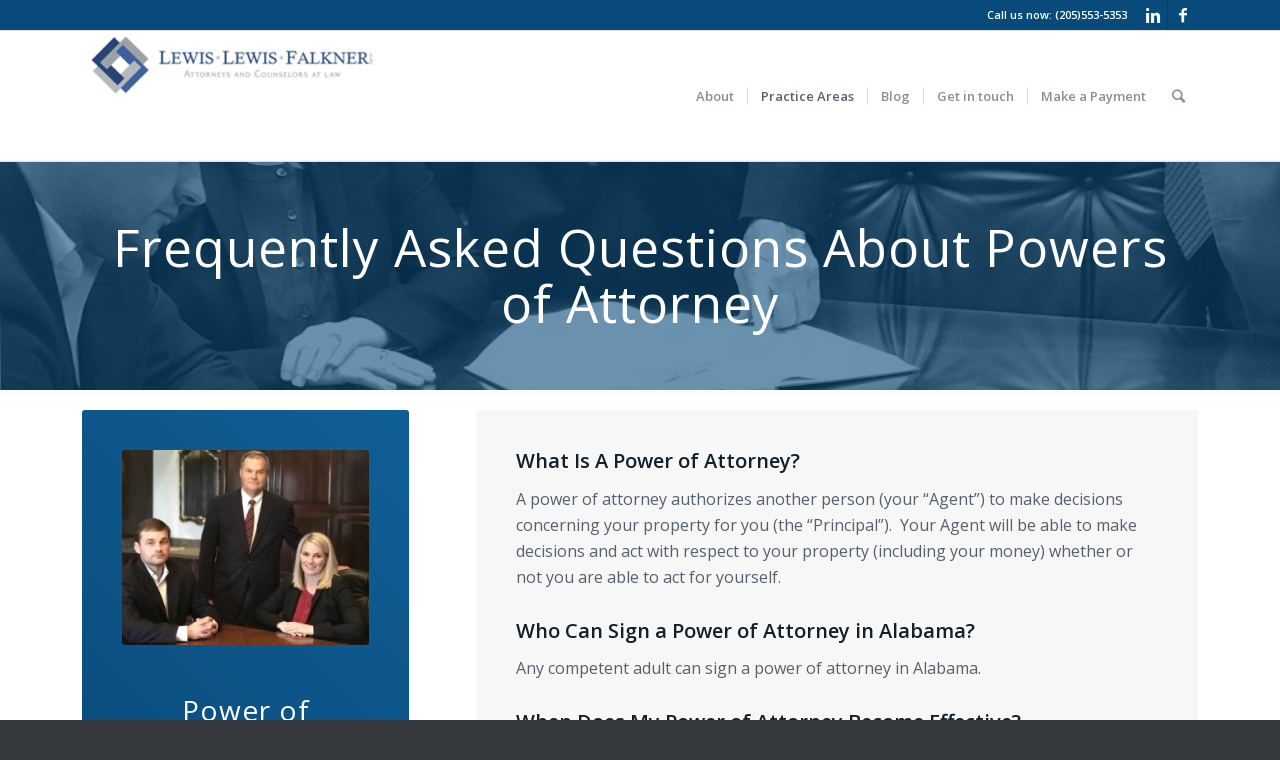

--- FILE ---
content_type: text/html; charset=UTF-8
request_url: https://llfattorneys.com/power-of-attorney-frequently-asked-questions/?s=
body_size: 17307
content:
<!DOCTYPE html>
<html lang="en-US" class="html_stretched responsive av-preloader-disabled av-default-lightbox  html_header_top html_logo_left html_main_nav_header html_menu_right html_custom html_header_sticky html_header_shrinking html_header_topbar_active html_mobile_menu_phone html_header_searchicon html_content_align_center html_header_unstick_top html_header_stretch_disabled html_elegant-blog html_av-overlay-side html_av-overlay-side-minimal html_av-submenu-noclone html_entry_id_1735 av-no-preview html_text_menu_active ">
<head>
<meta charset="UTF-8" />
<meta name="robots" content="index, follow" />


<!-- mobile setting -->
<meta name="viewport" content="width=device-width, initial-scale=1, maximum-scale=1">

<!-- Scripts/CSS and wp_head hook -->
<title>Power of Attorney Frequently Asked Questions &#8211; Law Firm of Lewis Lewis Falkner</title>
<meta name='robots' content='max-image-preview:large' />
	<style>img:is([sizes="auto" i], [sizes^="auto," i]) { contain-intrinsic-size: 3000px 1500px }</style>
	<link rel="alternate" type="application/rss+xml" title="Law Firm of Lewis Lewis Falkner &raquo; Feed" href="https://llfattorneys.com/feed/" />
<link rel="alternate" type="application/rss+xml" title="Law Firm of Lewis Lewis Falkner &raquo; Comments Feed" href="https://llfattorneys.com/comments/feed/" />
		<!-- This site uses the Google Analytics by MonsterInsights plugin v9.11.1 - Using Analytics tracking - https://www.monsterinsights.com/ -->
		<!-- Note: MonsterInsights is not currently configured on this site. The site owner needs to authenticate with Google Analytics in the MonsterInsights settings panel. -->
					<!-- No tracking code set -->
				<!-- / Google Analytics by MonsterInsights -->
		<script type="text/javascript">
/* <![CDATA[ */
window._wpemojiSettings = {"baseUrl":"https:\/\/s.w.org\/images\/core\/emoji\/16.0.1\/72x72\/","ext":".png","svgUrl":"https:\/\/s.w.org\/images\/core\/emoji\/16.0.1\/svg\/","svgExt":".svg","source":{"concatemoji":"https:\/\/llfattorneys.com\/wp-includes\/js\/wp-emoji-release.min.js?ver=6.8.3"}};
/*! This file is auto-generated */
!function(s,n){var o,i,e;function c(e){try{var t={supportTests:e,timestamp:(new Date).valueOf()};sessionStorage.setItem(o,JSON.stringify(t))}catch(e){}}function p(e,t,n){e.clearRect(0,0,e.canvas.width,e.canvas.height),e.fillText(t,0,0);var t=new Uint32Array(e.getImageData(0,0,e.canvas.width,e.canvas.height).data),a=(e.clearRect(0,0,e.canvas.width,e.canvas.height),e.fillText(n,0,0),new Uint32Array(e.getImageData(0,0,e.canvas.width,e.canvas.height).data));return t.every(function(e,t){return e===a[t]})}function u(e,t){e.clearRect(0,0,e.canvas.width,e.canvas.height),e.fillText(t,0,0);for(var n=e.getImageData(16,16,1,1),a=0;a<n.data.length;a++)if(0!==n.data[a])return!1;return!0}function f(e,t,n,a){switch(t){case"flag":return n(e,"\ud83c\udff3\ufe0f\u200d\u26a7\ufe0f","\ud83c\udff3\ufe0f\u200b\u26a7\ufe0f")?!1:!n(e,"\ud83c\udde8\ud83c\uddf6","\ud83c\udde8\u200b\ud83c\uddf6")&&!n(e,"\ud83c\udff4\udb40\udc67\udb40\udc62\udb40\udc65\udb40\udc6e\udb40\udc67\udb40\udc7f","\ud83c\udff4\u200b\udb40\udc67\u200b\udb40\udc62\u200b\udb40\udc65\u200b\udb40\udc6e\u200b\udb40\udc67\u200b\udb40\udc7f");case"emoji":return!a(e,"\ud83e\udedf")}return!1}function g(e,t,n,a){var r="undefined"!=typeof WorkerGlobalScope&&self instanceof WorkerGlobalScope?new OffscreenCanvas(300,150):s.createElement("canvas"),o=r.getContext("2d",{willReadFrequently:!0}),i=(o.textBaseline="top",o.font="600 32px Arial",{});return e.forEach(function(e){i[e]=t(o,e,n,a)}),i}function t(e){var t=s.createElement("script");t.src=e,t.defer=!0,s.head.appendChild(t)}"undefined"!=typeof Promise&&(o="wpEmojiSettingsSupports",i=["flag","emoji"],n.supports={everything:!0,everythingExceptFlag:!0},e=new Promise(function(e){s.addEventListener("DOMContentLoaded",e,{once:!0})}),new Promise(function(t){var n=function(){try{var e=JSON.parse(sessionStorage.getItem(o));if("object"==typeof e&&"number"==typeof e.timestamp&&(new Date).valueOf()<e.timestamp+604800&&"object"==typeof e.supportTests)return e.supportTests}catch(e){}return null}();if(!n){if("undefined"!=typeof Worker&&"undefined"!=typeof OffscreenCanvas&&"undefined"!=typeof URL&&URL.createObjectURL&&"undefined"!=typeof Blob)try{var e="postMessage("+g.toString()+"("+[JSON.stringify(i),f.toString(),p.toString(),u.toString()].join(",")+"));",a=new Blob([e],{type:"text/javascript"}),r=new Worker(URL.createObjectURL(a),{name:"wpTestEmojiSupports"});return void(r.onmessage=function(e){c(n=e.data),r.terminate(),t(n)})}catch(e){}c(n=g(i,f,p,u))}t(n)}).then(function(e){for(var t in e)n.supports[t]=e[t],n.supports.everything=n.supports.everything&&n.supports[t],"flag"!==t&&(n.supports.everythingExceptFlag=n.supports.everythingExceptFlag&&n.supports[t]);n.supports.everythingExceptFlag=n.supports.everythingExceptFlag&&!n.supports.flag,n.DOMReady=!1,n.readyCallback=function(){n.DOMReady=!0}}).then(function(){return e}).then(function(){var e;n.supports.everything||(n.readyCallback(),(e=n.source||{}).concatemoji?t(e.concatemoji):e.wpemoji&&e.twemoji&&(t(e.twemoji),t(e.wpemoji)))}))}((window,document),window._wpemojiSettings);
/* ]]> */
</script>
<style id='wp-emoji-styles-inline-css' type='text/css'>

	img.wp-smiley, img.emoji {
		display: inline !important;
		border: none !important;
		box-shadow: none !important;
		height: 1em !important;
		width: 1em !important;
		margin: 0 0.07em !important;
		vertical-align: -0.1em !important;
		background: none !important;
		padding: 0 !important;
	}
</style>
<link rel='stylesheet' id='wp-block-library-css' href='https://llfattorneys.com/wp-includes/css/dist/block-library/style.min.css?ver=6.8.3' type='text/css' media='all' />
<style id='classic-theme-styles-inline-css' type='text/css'>
/*! This file is auto-generated */
.wp-block-button__link{color:#fff;background-color:#32373c;border-radius:9999px;box-shadow:none;text-decoration:none;padding:calc(.667em + 2px) calc(1.333em + 2px);font-size:1.125em}.wp-block-file__button{background:#32373c;color:#fff;text-decoration:none}
</style>
<link rel='stylesheet' id='mpp_gutenberg-css' href='https://llfattorneys.com/wp-content/plugins/metronet-profile-picture/dist/blocks.style.build.css?ver=2.6.3' type='text/css' media='all' />
<style id='global-styles-inline-css' type='text/css'>
:root{--wp--preset--aspect-ratio--square: 1;--wp--preset--aspect-ratio--4-3: 4/3;--wp--preset--aspect-ratio--3-4: 3/4;--wp--preset--aspect-ratio--3-2: 3/2;--wp--preset--aspect-ratio--2-3: 2/3;--wp--preset--aspect-ratio--16-9: 16/9;--wp--preset--aspect-ratio--9-16: 9/16;--wp--preset--color--black: #000000;--wp--preset--color--cyan-bluish-gray: #abb8c3;--wp--preset--color--white: #ffffff;--wp--preset--color--pale-pink: #f78da7;--wp--preset--color--vivid-red: #cf2e2e;--wp--preset--color--luminous-vivid-orange: #ff6900;--wp--preset--color--luminous-vivid-amber: #fcb900;--wp--preset--color--light-green-cyan: #7bdcb5;--wp--preset--color--vivid-green-cyan: #00d084;--wp--preset--color--pale-cyan-blue: #8ed1fc;--wp--preset--color--vivid-cyan-blue: #0693e3;--wp--preset--color--vivid-purple: #9b51e0;--wp--preset--gradient--vivid-cyan-blue-to-vivid-purple: linear-gradient(135deg,rgba(6,147,227,1) 0%,rgb(155,81,224) 100%);--wp--preset--gradient--light-green-cyan-to-vivid-green-cyan: linear-gradient(135deg,rgb(122,220,180) 0%,rgb(0,208,130) 100%);--wp--preset--gradient--luminous-vivid-amber-to-luminous-vivid-orange: linear-gradient(135deg,rgba(252,185,0,1) 0%,rgba(255,105,0,1) 100%);--wp--preset--gradient--luminous-vivid-orange-to-vivid-red: linear-gradient(135deg,rgba(255,105,0,1) 0%,rgb(207,46,46) 100%);--wp--preset--gradient--very-light-gray-to-cyan-bluish-gray: linear-gradient(135deg,rgb(238,238,238) 0%,rgb(169,184,195) 100%);--wp--preset--gradient--cool-to-warm-spectrum: linear-gradient(135deg,rgb(74,234,220) 0%,rgb(151,120,209) 20%,rgb(207,42,186) 40%,rgb(238,44,130) 60%,rgb(251,105,98) 80%,rgb(254,248,76) 100%);--wp--preset--gradient--blush-light-purple: linear-gradient(135deg,rgb(255,206,236) 0%,rgb(152,150,240) 100%);--wp--preset--gradient--blush-bordeaux: linear-gradient(135deg,rgb(254,205,165) 0%,rgb(254,45,45) 50%,rgb(107,0,62) 100%);--wp--preset--gradient--luminous-dusk: linear-gradient(135deg,rgb(255,203,112) 0%,rgb(199,81,192) 50%,rgb(65,88,208) 100%);--wp--preset--gradient--pale-ocean: linear-gradient(135deg,rgb(255,245,203) 0%,rgb(182,227,212) 50%,rgb(51,167,181) 100%);--wp--preset--gradient--electric-grass: linear-gradient(135deg,rgb(202,248,128) 0%,rgb(113,206,126) 100%);--wp--preset--gradient--midnight: linear-gradient(135deg,rgb(2,3,129) 0%,rgb(40,116,252) 100%);--wp--preset--font-size--small: 13px;--wp--preset--font-size--medium: 20px;--wp--preset--font-size--large: 36px;--wp--preset--font-size--x-large: 42px;--wp--preset--spacing--20: 0.44rem;--wp--preset--spacing--30: 0.67rem;--wp--preset--spacing--40: 1rem;--wp--preset--spacing--50: 1.5rem;--wp--preset--spacing--60: 2.25rem;--wp--preset--spacing--70: 3.38rem;--wp--preset--spacing--80: 5.06rem;--wp--preset--shadow--natural: 6px 6px 9px rgba(0, 0, 0, 0.2);--wp--preset--shadow--deep: 12px 12px 50px rgba(0, 0, 0, 0.4);--wp--preset--shadow--sharp: 6px 6px 0px rgba(0, 0, 0, 0.2);--wp--preset--shadow--outlined: 6px 6px 0px -3px rgba(255, 255, 255, 1), 6px 6px rgba(0, 0, 0, 1);--wp--preset--shadow--crisp: 6px 6px 0px rgba(0, 0, 0, 1);}:where(.is-layout-flex){gap: 0.5em;}:where(.is-layout-grid){gap: 0.5em;}body .is-layout-flex{display: flex;}.is-layout-flex{flex-wrap: wrap;align-items: center;}.is-layout-flex > :is(*, div){margin: 0;}body .is-layout-grid{display: grid;}.is-layout-grid > :is(*, div){margin: 0;}:where(.wp-block-columns.is-layout-flex){gap: 2em;}:where(.wp-block-columns.is-layout-grid){gap: 2em;}:where(.wp-block-post-template.is-layout-flex){gap: 1.25em;}:where(.wp-block-post-template.is-layout-grid){gap: 1.25em;}.has-black-color{color: var(--wp--preset--color--black) !important;}.has-cyan-bluish-gray-color{color: var(--wp--preset--color--cyan-bluish-gray) !important;}.has-white-color{color: var(--wp--preset--color--white) !important;}.has-pale-pink-color{color: var(--wp--preset--color--pale-pink) !important;}.has-vivid-red-color{color: var(--wp--preset--color--vivid-red) !important;}.has-luminous-vivid-orange-color{color: var(--wp--preset--color--luminous-vivid-orange) !important;}.has-luminous-vivid-amber-color{color: var(--wp--preset--color--luminous-vivid-amber) !important;}.has-light-green-cyan-color{color: var(--wp--preset--color--light-green-cyan) !important;}.has-vivid-green-cyan-color{color: var(--wp--preset--color--vivid-green-cyan) !important;}.has-pale-cyan-blue-color{color: var(--wp--preset--color--pale-cyan-blue) !important;}.has-vivid-cyan-blue-color{color: var(--wp--preset--color--vivid-cyan-blue) !important;}.has-vivid-purple-color{color: var(--wp--preset--color--vivid-purple) !important;}.has-black-background-color{background-color: var(--wp--preset--color--black) !important;}.has-cyan-bluish-gray-background-color{background-color: var(--wp--preset--color--cyan-bluish-gray) !important;}.has-white-background-color{background-color: var(--wp--preset--color--white) !important;}.has-pale-pink-background-color{background-color: var(--wp--preset--color--pale-pink) !important;}.has-vivid-red-background-color{background-color: var(--wp--preset--color--vivid-red) !important;}.has-luminous-vivid-orange-background-color{background-color: var(--wp--preset--color--luminous-vivid-orange) !important;}.has-luminous-vivid-amber-background-color{background-color: var(--wp--preset--color--luminous-vivid-amber) !important;}.has-light-green-cyan-background-color{background-color: var(--wp--preset--color--light-green-cyan) !important;}.has-vivid-green-cyan-background-color{background-color: var(--wp--preset--color--vivid-green-cyan) !important;}.has-pale-cyan-blue-background-color{background-color: var(--wp--preset--color--pale-cyan-blue) !important;}.has-vivid-cyan-blue-background-color{background-color: var(--wp--preset--color--vivid-cyan-blue) !important;}.has-vivid-purple-background-color{background-color: var(--wp--preset--color--vivid-purple) !important;}.has-black-border-color{border-color: var(--wp--preset--color--black) !important;}.has-cyan-bluish-gray-border-color{border-color: var(--wp--preset--color--cyan-bluish-gray) !important;}.has-white-border-color{border-color: var(--wp--preset--color--white) !important;}.has-pale-pink-border-color{border-color: var(--wp--preset--color--pale-pink) !important;}.has-vivid-red-border-color{border-color: var(--wp--preset--color--vivid-red) !important;}.has-luminous-vivid-orange-border-color{border-color: var(--wp--preset--color--luminous-vivid-orange) !important;}.has-luminous-vivid-amber-border-color{border-color: var(--wp--preset--color--luminous-vivid-amber) !important;}.has-light-green-cyan-border-color{border-color: var(--wp--preset--color--light-green-cyan) !important;}.has-vivid-green-cyan-border-color{border-color: var(--wp--preset--color--vivid-green-cyan) !important;}.has-pale-cyan-blue-border-color{border-color: var(--wp--preset--color--pale-cyan-blue) !important;}.has-vivid-cyan-blue-border-color{border-color: var(--wp--preset--color--vivid-cyan-blue) !important;}.has-vivid-purple-border-color{border-color: var(--wp--preset--color--vivid-purple) !important;}.has-vivid-cyan-blue-to-vivid-purple-gradient-background{background: var(--wp--preset--gradient--vivid-cyan-blue-to-vivid-purple) !important;}.has-light-green-cyan-to-vivid-green-cyan-gradient-background{background: var(--wp--preset--gradient--light-green-cyan-to-vivid-green-cyan) !important;}.has-luminous-vivid-amber-to-luminous-vivid-orange-gradient-background{background: var(--wp--preset--gradient--luminous-vivid-amber-to-luminous-vivid-orange) !important;}.has-luminous-vivid-orange-to-vivid-red-gradient-background{background: var(--wp--preset--gradient--luminous-vivid-orange-to-vivid-red) !important;}.has-very-light-gray-to-cyan-bluish-gray-gradient-background{background: var(--wp--preset--gradient--very-light-gray-to-cyan-bluish-gray) !important;}.has-cool-to-warm-spectrum-gradient-background{background: var(--wp--preset--gradient--cool-to-warm-spectrum) !important;}.has-blush-light-purple-gradient-background{background: var(--wp--preset--gradient--blush-light-purple) !important;}.has-blush-bordeaux-gradient-background{background: var(--wp--preset--gradient--blush-bordeaux) !important;}.has-luminous-dusk-gradient-background{background: var(--wp--preset--gradient--luminous-dusk) !important;}.has-pale-ocean-gradient-background{background: var(--wp--preset--gradient--pale-ocean) !important;}.has-electric-grass-gradient-background{background: var(--wp--preset--gradient--electric-grass) !important;}.has-midnight-gradient-background{background: var(--wp--preset--gradient--midnight) !important;}.has-small-font-size{font-size: var(--wp--preset--font-size--small) !important;}.has-medium-font-size{font-size: var(--wp--preset--font-size--medium) !important;}.has-large-font-size{font-size: var(--wp--preset--font-size--large) !important;}.has-x-large-font-size{font-size: var(--wp--preset--font-size--x-large) !important;}
:where(.wp-block-post-template.is-layout-flex){gap: 1.25em;}:where(.wp-block-post-template.is-layout-grid){gap: 1.25em;}
:where(.wp-block-columns.is-layout-flex){gap: 2em;}:where(.wp-block-columns.is-layout-grid){gap: 2em;}
:root :where(.wp-block-pullquote){font-size: 1.5em;line-height: 1.6;}
</style>
<link rel='stylesheet' id='avia-merged-styles-css' href='https://llfattorneys.com/wp-content/uploads/dynamic_avia/avia-merged-styles-8bba15fab1e88233e216e9773f42f28c.css' type='text/css' media='all' />
<link rel="https://api.w.org/" href="https://llfattorneys.com/wp-json/" /><link rel="alternate" title="JSON" type="application/json" href="https://llfattorneys.com/wp-json/wp/v2/pages/1735" /><link rel="EditURI" type="application/rsd+xml" title="RSD" href="https://llfattorneys.com/xmlrpc.php?rsd" />
<meta name="generator" content="WordPress 6.8.3" />
<link rel="canonical" href="https://llfattorneys.com/power-of-attorney-frequently-asked-questions/" />
<link rel='shortlink' href='https://llfattorneys.com/?p=1735' />
<link rel="alternate" title="oEmbed (JSON)" type="application/json+oembed" href="https://llfattorneys.com/wp-json/oembed/1.0/embed?url=https%3A%2F%2Fllfattorneys.com%2Fpower-of-attorney-frequently-asked-questions%2F" />
<link rel="alternate" title="oEmbed (XML)" type="text/xml+oembed" href="https://llfattorneys.com/wp-json/oembed/1.0/embed?url=https%3A%2F%2Fllfattorneys.com%2Fpower-of-attorney-frequently-asked-questions%2F&#038;format=xml" />
<link rel="profile" href="http://gmpg.org/xfn/11" />
<link rel="alternate" type="application/rss+xml" title="Law Firm of Lewis Lewis Falkner RSS2 Feed" href="https://llfattorneys.com/feed/" />
<link rel="pingback" href="https://llfattorneys.com/xmlrpc.php" />

<style type='text/css' media='screen'>
 #top #header_main > .container, #top #header_main > .container .main_menu  .av-main-nav > li > a, #top #header_main #menu-item-shop .cart_dropdown_link{ height:130px; line-height: 130px; }
 .html_top_nav_header .av-logo-container{ height:130px;  }
 .html_header_top.html_header_sticky #top #wrap_all #main{ padding-top:160px; } 
</style>
<!--[if lt IE 9]><script src="https://llfattorneys.com/wp-content/themes/enfold/js/html5shiv.js"></script><![endif]-->


<!-- To speed up the rendering and to display the site as fast as possible to the user we include some styles and scripts for above the fold content inline -->
<script type="text/javascript">'use strict';var avia_is_mobile=!1;if(/Android|webOS|iPhone|iPad|iPod|BlackBerry|IEMobile|Opera Mini/i.test(navigator.userAgent)&&'ontouchstart' in document.documentElement){avia_is_mobile=!0;document.documentElement.className+=' avia_mobile '}
else{document.documentElement.className+=' avia_desktop '};document.documentElement.className+=' js_active ';(function(){var e=['-webkit-','-moz-','-ms-',''],n='';for(var t in e){if(e[t]+'transform' in document.documentElement.style){document.documentElement.className+=' avia_transform ';n=e[t]+'transform'};if(e[t]+'perspective' in document.documentElement.style)document.documentElement.className+=' avia_transform3d '};if(typeof document.getElementsByClassName=='function'&&typeof document.documentElement.getBoundingClientRect=='function'&&avia_is_mobile==!1){if(n&&window.innerHeight>0){setTimeout(function(){var e=0,o={},a=0,t=document.getElementsByClassName('av-parallax'),i=window.pageYOffset||document.documentElement.scrollTop;for(e=0;e<t.length;e++){t[e].style.top='0px';o=t[e].getBoundingClientRect();a=Math.ceil((window.innerHeight+i-o.top)*0.3);t[e].style[n]='translate(0px, '+a+'px)';t[e].style.top='auto';t[e].className+=' enabled-parallax '}},50)}}})();</script><style type='text/css'>
@font-face {font-family: 'entypo-fontello'; font-weight: normal; font-style: normal;
src: url('https://llfattorneys.com/wp-content/themes/enfold/config-templatebuilder/avia-template-builder/assets/fonts/entypo-fontello.eot');
src: url('https://llfattorneys.com/wp-content/themes/enfold/config-templatebuilder/avia-template-builder/assets/fonts/entypo-fontello.eot?#iefix') format('embedded-opentype'), 
url('https://llfattorneys.com/wp-content/themes/enfold/config-templatebuilder/avia-template-builder/assets/fonts/entypo-fontello.woff') format('woff'), 
url('https://llfattorneys.com/wp-content/themes/enfold/config-templatebuilder/avia-template-builder/assets/fonts/entypo-fontello.ttf') format('truetype'), 
url('https://llfattorneys.com/wp-content/themes/enfold/config-templatebuilder/avia-template-builder/assets/fonts/entypo-fontello.svg#entypo-fontello') format('svg');
} #top .avia-font-entypo-fontello, body .avia-font-entypo-fontello, html body [data-av_iconfont='entypo-fontello']:before{ font-family: 'entypo-fontello'; }
</style>

<!--
Debugging Info for Theme support: 

Theme: Enfold
Version: 4.4.1
Installed: enfold
AviaFramework Version: 4.7
AviaBuilder Version: 0.9.5
aviaElementManager Version: 1.0.1
ML:512-PU:13-PLA:6
WP:6.8.3
Compress: CSS:all theme files - JS:all theme files
Updates: disabled
PLAu:4
-->
</head>




<body id="top" class="wp-singular page-template-default page page-id-1735 wp-theme-enfold  rtl_columns stretched open_sans no_sidebar_border" itemscope="itemscope" itemtype="https://schema.org/WebPage" >

	
	<div id='wrap_all'>

	
<header id='header' class='all_colors header_color light_bg_color  av_header_top av_logo_left av_main_nav_header av_menu_right av_custom av_header_sticky av_header_shrinking av_header_stretch_disabled av_mobile_menu_phone av_header_searchicon av_header_unstick_top av_seperator_small_border av_bottom_nav_disabled '  role="banner" itemscope="itemscope" itemtype="https://schema.org/WPHeader" >

		<div id='header_meta' class='container_wrap container_wrap_meta  av_icon_active_right av_extra_header_active av_secondary_left av_phone_active_right av_entry_id_1735'>
		
			      <div class='container'>
			      <ul class='noLightbox social_bookmarks icon_count_2'><li class='social_bookmarks_linkedin av-social-link-linkedin social_icon_1'><a target='_blank' href='https://www.linkedin.com/company/18753817/admin/updates/' aria-hidden='true' data-av_icon='' data-av_iconfont='entypo-fontello' title='Linkedin'><span class='avia_hidden_link_text'>Linkedin</span></a></li><li class='social_bookmarks_facebook av-social-link-facebook social_icon_2'><a target='_blank' href='https://www.facebook.com/LewisLewisFalkner' aria-hidden='true' data-av_icon='' data-av_iconfont='entypo-fontello' title='Facebook'><span class='avia_hidden_link_text'>Facebook</span></a></li></ul><div class='phone-info '><span>Call us now: (205)553-5353</span></div>			      </div>
		</div>

		<div  id='header_main' class='container_wrap container_wrap_logo'>
	
        <div class='container av-logo-container'><div class='inner-container'><span class='logo'><a href='https://llfattorneys.com/'><img height='100' width='300' src='https://llfattorneys.com/wp-content/uploads/2018/08/llf-logo-300x66.png' alt='Law Firm of Lewis Lewis Falkner' /></a></span><nav class='main_menu' data-selectname='Select a page'  role="navigation" itemscope="itemscope" itemtype="https://schema.org/SiteNavigationElement" ><div class="avia-menu av-main-nav-wrap"><ul id="avia-menu" class="menu av-main-nav"><li id="menu-item-1220" class="menu-item menu-item-type-post_type menu-item-object-page menu-item-has-children menu-item-top-level menu-item-top-level-1"><a href="https://llfattorneys.com/about/" itemprop="url"><span class="avia-bullet"></span><span class="avia-menu-text">About</span><span class="avia-menu-fx"><span class="avia-arrow-wrap"><span class="avia-arrow"></span></span></span></a>


<ul class="sub-menu">
	<li id="menu-item-1222" class="menu-item menu-item-type-post_type menu-item-object-page menu-item-has-children"><a href="https://llfattorneys.com/about/the-firm/" itemprop="url"><span class="avia-bullet"></span><span class="avia-menu-text">The Firm</span></a>
	<ul class="sub-menu">
		<li id="menu-item-2217" class="menu-item menu-item-type-post_type menu-item-object-page"><a href="https://llfattorneys.com/about/testimonials/" itemprop="url"><span class="avia-bullet"></span><span class="avia-menu-text">Client Testimonials</span></a></li>
	</ul>
</li>
	<li id="menu-item-1221" class="menu-item menu-item-type-post_type menu-item-object-page menu-item-has-children"><a href="https://llfattorneys.com/about/our-lawyers/" itemprop="url"><span class="avia-bullet"></span><span class="avia-menu-text">Our Lawyers</span></a>
	<ul class="sub-menu">
		<li id="menu-item-1569" class="menu-item menu-item-type-post_type menu-item-object-page"><a href="https://llfattorneys.com/albert-g-lewis-iii/" itemprop="url"><span class="avia-bullet"></span><span class="avia-menu-text">ALBERT G. LEWIS, III </span></a></li>
		<li id="menu-item-1570" class="menu-item menu-item-type-post_type menu-item-object-page"><a href="https://llfattorneys.com/albert-g-lewis-iv/" itemprop="url"><span class="avia-bullet"></span><span class="avia-menu-text">ALBERT G. LEWIS, IV</span></a></li>
		<li id="menu-item-1568" class="menu-item menu-item-type-post_type menu-item-object-page"><a href="https://llfattorneys.com/mary-lane-l-falkner/" itemprop="url"><span class="avia-bullet"></span><span class="avia-menu-text">MARY LANE L. FALKNER</span></a></li>
		<li id="menu-item-1223" class="menu-item menu-item-type-post_type menu-item-object-page"><a href="https://llfattorneys.com/about/client-support/" itemprop="url"><span class="avia-bullet"></span><span class="avia-menu-text">Client Support</span></a></li>
	</ul>
</li>
</ul>
</li>
<li id="menu-item-1289" class="menu-item menu-item-type-post_type menu-item-object-page current-menu-ancestor current_page_ancestor menu-item-has-children menu-item-top-level menu-item-top-level-2"><a href="https://llfattorneys.com/practice-areas/" itemprop="url"><span class="avia-bullet"></span><span class="avia-menu-text">Practice Areas</span><span class="avia-menu-fx"><span class="avia-arrow-wrap"><span class="avia-arrow"></span></span></span></a>


<ul class="sub-menu">
	<li id="menu-item-1224" class="menu-item menu-item-type-post_type menu-item-object-page menu-item-has-children"><a href="https://llfattorneys.com/personal-injury/" itemprop="url"><span class="avia-bullet"></span><span class="avia-menu-text">Personal Injury</span></a>
	<ul class="sub-menu">
		<li id="menu-item-1747" class="menu-item menu-item-type-post_type menu-item-object-page"><a href="https://llfattorneys.com/wrongful-death/" itemprop="url"><span class="avia-bullet"></span><span class="avia-menu-text">Wrongful Death</span></a></li>
		<li id="menu-item-1757" class="menu-item menu-item-type-post_type menu-item-object-page"><a href="https://llfattorneys.com/premises-liability-slip-and-fall/" itemprop="url"><span class="avia-bullet"></span><span class="avia-menu-text">Premises Liability (Slip and Fall)</span></a></li>
		<li id="menu-item-2023" class="menu-item menu-item-type-post_type menu-item-object-page menu-item-has-children"><a href="https://llfattorneys.com/faq-personal-injury/" itemprop="url"><span class="avia-bullet"></span><span class="avia-menu-text">FAQ Personal Injury</span></a>
		<ul class="sub-menu">
			<li id="menu-item-2019" class="menu-item menu-item-type-post_type menu-item-object-page"><a href="https://llfattorneys.com/personal-injury/2015-2/" itemprop="url"><span class="avia-bullet"></span><span class="avia-menu-text">Social Media and Your Personal Injury Case</span></a></li>
		</ul>
</li>
	</ul>
</li>
	<li id="menu-item-1225" class="menu-item menu-item-type-post_type menu-item-object-page menu-item-has-children"><a href="https://llfattorneys.com/social-security-disability/" itemprop="url"><span class="avia-bullet"></span><span class="avia-menu-text">S.S. Disability</span></a>
	<ul class="sub-menu">
		<li id="menu-item-1617" class="menu-item menu-item-type-post_type menu-item-object-page"><a href="https://llfattorneys.com/application-process/" itemprop="url"><span class="avia-bullet"></span><span class="avia-menu-text">Application Process</span></a></li>
		<li id="menu-item-1641" class="menu-item menu-item-type-post_type menu-item-object-page"><a href="https://llfattorneys.com/social-security-disability-appeals/" itemprop="url"><span class="avia-bullet"></span><span class="avia-menu-text">Social Security Disability Appeals</span></a></li>
		<li id="menu-item-1566" class="menu-item menu-item-type-post_type menu-item-object-page"><a href="https://llfattorneys.com/ss-disability/" itemprop="url"><span class="avia-bullet"></span><span class="avia-menu-text">SS Disability FAQ&#8217;s</span></a></li>
		<li id="menu-item-2189" class="menu-item menu-item-type-post_type menu-item-object-page"><a href="https://llfattorneys.com/ssd-process/" itemprop="url"><span class="avia-bullet"></span><span class="avia-menu-text">The Social Security Disability Process</span></a></li>
		<li id="menu-item-2183" class="menu-item menu-item-type-post_type menu-item-object-page"><a href="https://llfattorneys.com/social-security-disability/ssdi-and-ssi/" itemprop="url"><span class="avia-bullet"></span><span class="avia-menu-text">SSDI vs. SSI</span></a></li>
	</ul>
</li>
	<li id="menu-item-1307" class="menu-item menu-item-type-post_type menu-item-object-page menu-item-has-children"><a href="https://llfattorneys.com/domestic-and-family-law/" itemprop="url"><span class="avia-bullet"></span><span class="avia-menu-text">Domestic and Family Law</span></a>
	<ul class="sub-menu">
		<li id="menu-item-1834" class="menu-item menu-item-type-post_type menu-item-object-page"><a href="https://llfattorneys.com/prenuptial-agreements/" itemprop="url"><span class="avia-bullet"></span><span class="avia-menu-text">Prenuptial Agreements</span></a></li>
	</ul>
</li>
	<li id="menu-item-1357" class="menu-item menu-item-type-post_type menu-item-object-page current-menu-ancestor current_page_ancestor menu-item-has-children"><a href="https://llfattorneys.com/practice-areas/estate-planning-probate/" itemprop="url"><span class="avia-bullet"></span><span class="avia-menu-text">Estate Planning and Probate</span></a>
	<ul class="sub-menu">
		<li id="menu-item-1593" class="menu-item menu-item-type-post_type menu-item-object-page menu-item-has-children"><a href="https://llfattorneys.com/wills/" itemprop="url"><span class="avia-bullet"></span><span class="avia-menu-text">Wills</span></a>
		<ul class="sub-menu">
			<li id="menu-item-1668" class="menu-item menu-item-type-post_type menu-item-object-page"><a href="https://llfattorneys.com/frequently-asked-questions-about-wills/" itemprop="url"><span class="avia-bullet"></span><span class="avia-menu-text">Frequently Asked Questions About Wills</span></a></li>
			<li id="menu-item-1656" class="menu-item menu-item-type-post_type menu-item-object-page"><a href="https://llfattorneys.com/do-i-need-a-will/" itemprop="url"><span class="avia-bullet"></span><span class="avia-menu-text">Why You Should Have A Will</span></a></li>
			<li id="menu-item-1686" class="menu-item menu-item-type-post_type menu-item-object-page"><a href="https://llfattorneys.com/changing-your-will/" itemprop="url"><span class="avia-bullet"></span><span class="avia-menu-text">Changing Your Will</span></a></li>
		</ul>
</li>
		<li id="menu-item-1604" class="menu-item menu-item-type-post_type menu-item-object-page current-menu-ancestor current-menu-parent current_page_parent current_page_ancestor menu-item-has-children"><a href="https://llfattorneys.com/power-of-attorney/" itemprop="url"><span class="avia-bullet"></span><span class="avia-menu-text">Power of Attorney</span></a>
		<ul class="sub-menu">
			<li id="menu-item-1739" class="menu-item menu-item-type-post_type menu-item-object-page current-menu-item page_item page-item-1735 current_page_item"><a href="https://llfattorneys.com/power-of-attorney-frequently-asked-questions/" itemprop="url"><span class="avia-bullet"></span><span class="avia-menu-text">Power of Attorney Frequently Asked Questions</span></a></li>
		</ul>
</li>
		<li id="menu-item-1610" class="menu-item menu-item-type-post_type menu-item-object-page menu-item-has-children"><a href="https://llfattorneys.com/advance-directives/" itemprop="url"><span class="avia-bullet"></span><span class="avia-menu-text">Advance Directives</span></a>
		<ul class="sub-menu">
			<li id="menu-item-1718" class="menu-item menu-item-type-post_type menu-item-object-page"><a href="https://llfattorneys.com/advance-directive-frequently-asked-questions/" itemprop="url"><span class="avia-bullet"></span><span class="avia-menu-text">Advance Directive Frequently Asked Questions</span></a></li>
		</ul>
</li>
		<li id="menu-item-1565" class="menu-item menu-item-type-post_type menu-item-object-page"><a href="https://llfattorneys.com/faq-estate-planning/" itemprop="url"><span class="avia-bullet"></span><span class="avia-menu-text">Estate Planning FAQ&#8217;s</span></a></li>
		<li id="menu-item-1564" class="menu-item menu-item-type-post_type menu-item-object-page"><a href="https://llfattorneys.com/what-is-an-estate-plan/" itemprop="url"><span class="avia-bullet"></span><span class="avia-menu-text">Estate Planning &#8211; The Basics</span></a></li>
		<li id="menu-item-1677" class="menu-item menu-item-type-post_type menu-item-object-page menu-item-has-children"><a href="https://llfattorneys.com/probate/" itemprop="url"><span class="avia-bullet"></span><span class="avia-menu-text">Probate</span></a>
		<ul class="sub-menu">
			<li id="menu-item-1699" class="menu-item menu-item-type-post_type menu-item-object-page"><a href="https://llfattorneys.com/frequently-asked-questions-about-probate/" itemprop="url"><span class="avia-bullet"></span><span class="avia-menu-text">Frequently Asked Questions About Probate</span></a></li>
			<li id="menu-item-1854" class="menu-item menu-item-type-post_type menu-item-object-page"><a href="https://llfattorneys.com/a-personal-representatives-duties/" itemprop="url"><span class="avia-bullet"></span><span class="avia-menu-text">A Personal Representative&#8217;s Duties</span></a></li>
			<li id="menu-item-1708" class="menu-item menu-item-type-post_type menu-item-object-page menu-item-has-children"><a href="https://llfattorneys.com/my-relative-died-in-alabama-without-a-will/" itemprop="url"><span class="avia-bullet"></span><span class="avia-menu-text">Intestate Estates</span></a>
			<ul class="sub-menu">
				<li id="menu-item-1788" class="menu-item menu-item-type-post_type menu-item-object-page"><a href="https://llfattorneys.com/who-are-the-rightful-heirs/" itemprop="url"><span class="avia-bullet"></span><span class="avia-menu-text">Alabama Intestate Succession</span></a></li>
			</ul>
</li>
			<li id="menu-item-1800" class="menu-item menu-item-type-post_type menu-item-object-page"><a href="https://llfattorneys.com/summary-distribution/" itemprop="url"><span class="avia-bullet"></span><span class="avia-menu-text">Summary Distribution</span></a></li>
		</ul>
</li>
	</ul>
</li>
	<li id="menu-item-1373" class="menu-item menu-item-type-post_type menu-item-object-page menu-item-has-children"><a href="https://llfattorneys.com/practice-areas/corporate-and-business-law/" itemprop="url"><span class="avia-bullet"></span><span class="avia-menu-text">Corporate and Business Law</span></a>
	<ul class="sub-menu">
		<li id="menu-item-2011" class="menu-item menu-item-type-post_type menu-item-object-page"><a href="https://llfattorneys.com/practice-areas/corporate-and-business-law/contracts/" itemprop="url"><span class="avia-bullet"></span><span class="avia-menu-text">Contracts</span></a></li>
	</ul>
</li>
	<li id="menu-item-1421" class="menu-item menu-item-type-post_type menu-item-object-page"><a href="https://llfattorneys.com/practice-areas/litigation/" itemprop="url"><span class="avia-bullet"></span><span class="avia-menu-text">Litigation</span></a></li>
	<li id="menu-item-1385" class="menu-item menu-item-type-post_type menu-item-object-page"><a href="https://llfattorneys.com/practice-areas/creditors-rights-and-bankruptcy/" itemprop="url"><span class="avia-bullet"></span><span class="avia-menu-text">Creditor&#8217;s Rights and Bankruptcy</span></a></li>
	<li id="menu-item-1927" class="menu-item menu-item-type-post_type menu-item-object-page"><a href="https://llfattorneys.com/landlord-tenant/" itemprop="url"><span class="avia-bullet"></span><span class="avia-menu-text">Landlord/Tenant</span></a></li>
	<li id="menu-item-1226" class="menu-item menu-item-type-post_type menu-item-object-page"><a href="https://llfattorneys.com/926-2/" itemprop="url"><span class="avia-bullet"></span><span class="avia-menu-text">¿Necesitas ayuda?</span></a></li>
</ul>
</li>
<li id="menu-item-1227" class="menu-item menu-item-type-post_type menu-item-object-page menu-item-top-level menu-item-top-level-3"><a href="https://llfattorneys.com/news/" itemprop="url"><span class="avia-bullet"></span><span class="avia-menu-text">Blog</span><span class="avia-menu-fx"><span class="avia-arrow-wrap"><span class="avia-arrow"></span></span></span></a></li>
<li id="menu-item-1219" class="menu-item menu-item-type-post_type menu-item-object-page menu-item-top-level menu-item-top-level-4"><a href="https://llfattorneys.com/get-in-touch/" itemprop="url"><span class="avia-bullet"></span><span class="avia-menu-text">Get in touch</span><span class="avia-menu-fx"><span class="avia-arrow-wrap"><span class="avia-arrow"></span></span></span></a></li>
<li id="menu-item-2048" class="menu-item menu-item-type-post_type menu-item-object-page menu-item-top-level menu-item-top-level-5"><a href="https://llfattorneys.com/get-in-touch/makeapayment/" itemprop="url"><span class="avia-bullet"></span><span class="avia-menu-text">Make a Payment</span><span class="avia-menu-fx"><span class="avia-arrow-wrap"><span class="avia-arrow"></span></span></span></a></li>
<li id="menu-item-search" class="noMobile menu-item menu-item-search-dropdown menu-item-avia-special">
							<a href="?s=" data-avia-search-tooltip="

&lt;form action=&quot;https://llfattorneys.com/&quot; id=&quot;searchform&quot; method=&quot;get&quot; class=&quot;&quot;&gt;
	&lt;div&gt;
		&lt;input type=&quot;submit&quot; value=&quot;&quot; id=&quot;searchsubmit&quot; class=&quot;button avia-font-entypo-fontello&quot; /&gt;
		&lt;input type=&quot;text&quot; id=&quot;s&quot; name=&quot;s&quot; value=&quot;&quot; placeholder='Search' /&gt;
			&lt;/div&gt;
&lt;/form&gt;" aria-hidden='true' data-av_icon='' data-av_iconfont='entypo-fontello'><span class="avia_hidden_link_text">Search</span></a>
	        		   </li><li class="av-burger-menu-main menu-item-avia-special av-small-burger-icon">
	        			<a href="#">
							<span class="av-hamburger av-hamburger--spin av-js-hamburger">
					        <span class="av-hamburger-box">
						          <span class="av-hamburger-inner"></span>
						          <strong>Menu</strong>
					        </span>
							</span>
						</a>
	        		   </li></ul></div></nav></div> </div> 
		<!-- end container_wrap-->
		</div>
		
		<div class='header_bg'></div>

<!-- end header -->
</header>
		
	<div id='main' class='all_colors' data-scroll-offset='130'>

	<div id='av_section_1' class='avia-section main_color avia-section-default avia-no-border-styling avia-full-stretch av-section-color-overlay-active avia-bg-style-scroll  avia-builder-el-0  el_before_av_section  avia-builder-el-first   av-minimum-height av-minimum-height-custom container_wrap fullsize' style = 'background-repeat: no-repeat; background-image: url(https://llfattorneys.com/wp-content/uploads/2018/08/Group-landscape-BW.jpg);background-attachment: scroll; background-position: bottom center; ' data-section-bg-repeat='stretch' ><div class='av-section-color-overlay-wrap'><div class='av-section-color-overlay' style='opacity: 0.6; background-color: #084a79; '></div><div class='container' style='height:230px'><main  role="main" itemprop="mainContentOfPage"  class='template-page content  av-content-full alpha units'><div class='post-entry post-entry-type-page post-entry-1735'><div class='entry-content-wrapper clearfix'>
<div class="flex_column av_one_full  av-animated-generic left-to-right  flex_column_div av-zero-column-padding first  avia-builder-el-1  avia-builder-el-no-sibling  " style='margin-top:0px; margin-bottom:0px; border-radius:0px; '><div style='padding-bottom:0px; margin:0 0 0 0; color:#ffffff;font-size:4vw;' class='av-special-heading av-special-heading-h1 custom-color-heading blockquote modern-quote modern-centered  avia-builder-el-2  avia-builder-el-no-sibling  av-inherit-size '><h1 class='av-special-heading-tag '  itemprop="headline"  >Frequently Asked Questions About Powers of Attorney</h1><div class='special-heading-border'><div class='special-heading-inner-border' style='border-color:#ffffff'></div></div></div></div>

</div></div></main><!-- close content main element --></div></div></div><div id='av_section_2' class='avia-section main_color avia-section-small avia-no-border-styling avia-bg-style-scroll  avia-builder-el-3  el_after_av_section  avia-builder-el-last   container_wrap fullsize' style = 'background-image: '  ><div class='container' ><div class='template-page content  av-content-full alpha units'><div class='post-entry post-entry-type-page post-entry-1735'><div class='entry-content-wrapper clearfix'>
<div class="flex_column av_one_third  av-animated-generic left-to-right  flex_column_div first  avia-builder-el-4  el_before_av_two_third  avia-builder-el-first  " style='margin-top:0px; margin-bottom:70px; background:linear-gradient(45deg,#094978,#105e96); padding:40px; background-color:#094978; border-radius:3px; '><div class='avia-image-container  av-styling-    avia-builder-el-5  el_before_av_heading  avia-builder-el-first  avia-align-center '  itemprop="ImageObject" itemscope="itemscope" itemtype="https://schema.org/ImageObject"  ><div class='avia-image-container-inner'><div class='avia-image-overlay-wrap'><img class='avia_image ' src='https://llfattorneys.com/wp-content/uploads/2018/08/Attorneys-photo-horizontal-300x236.jpg' alt='' title='Attorneys photo horizontal' height="236"width="300"  itemprop="thumbnailUrl"  /></div></div></div>
<div style='padding-bottom:10px; margin-top:25; color:#ffffff;' class='av-special-heading av-special-heading-h2 custom-color-heading blockquote modern-quote modern-centered  avia-builder-el-6  el_after_av_image  el_before_av_hr   '><h2 class='av-special-heading-tag '  itemprop="headline"  >Power of Attorney &#8211; FAQ’s</h2><div class='special-heading-border'><div class='special-heading-inner-border' style='border-color:#ffffff'></div></div></div>
<div style='height:20px' class='hr hr-invisible   avia-builder-el-7  el_after_av_heading  el_before_av_button '><span class='hr-inner ' ><span class='hr-inner-style'></span></span></div>
<div class='avia-button-wrap avia-button-center  avia-builder-el-8  el_after_av_hr  el_before_av_button '><a href='https://llfattorneys.com/get-in-touch/'  class='avia-button av-icon-on-hover  avia-icon_select-yes-right-icon avia-color-custom avia-size-large avia-position-center '  style='background-color:#ffffff; border-color:#ffffff; color:#000000; ' ><span class='avia_iconbox_title' >Get in touch</span><span class='avia_button_icon avia_button_icon_right' aria-hidden='true' data-av_icon='' data-av_iconfont='entypo-fontello'></span></a></div>
<div class='avia-button-wrap avia-button-center  avia-builder-el-9  el_after_av_button  avia-builder-el-last '><a href='https://llfattorneys.com/faq-estate-planning/'  class='avia-button av-icon-on-hover  avia-icon_select-yes-right-icon avia-color-custom avia-size-large avia-position-center '  style='background-color:#ffffff; border-color:#ffffff; color:#000000; ' ><span class='avia_iconbox_title' >Estate Planning Frequently Asked Questions</span><span class='avia_button_icon avia_button_icon_right' aria-hidden='true' data-av_icon='' data-av_iconfont='entypo-fontello'></span></a></div></div><div class="flex_column av_two_third  av-animated-generic left-to-right  flex_column_div   avia-builder-el-10  el_after_av_one_third  avia-builder-el-last  " style='margin-top:0px; margin-bottom:70px; background: #f7f7f7; padding:40px; background-color:#f7f7f7; border-radius:3px; '><section class="av_textblock_section "  itemscope="itemscope" itemtype="https://schema.org/CreativeWork" ><div class='avia_textblock  '   itemprop="text" ><h3><strong>What Is A Power of Attorney?</strong></h3>
<p>A power of attorney authorizes another person (your “Agent”) to make decisions concerning your property for you (the “Principal”).  Your Agent will be able to make decisions and act with respect to your property (including your money) whether or not you are able to act for yourself.</p>
<h3><strong>Who Can Sign a Power of Attorney in Alabama?</strong></h3>
<p>Any competent adult can sign a power of attorney in Alabama.</p>
<h3><strong>When Does My Power of Attorney Become Effective?</strong></h3>
<p>Your power of attorney becomes effective immediately unless you specify that it starts at a later date or after some future event takes place. For example, you can state in  your power of attorney that it only becomes effective  after you become incapacitated or incompetent.</p>
<h3><strong>What Does It Mean for a Power of Attorney to Be &#8220;Durable&#8221;?</strong></h3>
<p>A &#8220;durable&#8221; power of attorney continues in effect even after a person becomes incompetent, disabled, or incapacitated.</p>
<p>Unless stated otherwise, a power of attorney terminates when the maker (the &#8220;principal&#8221;) becomes incompetent.  However, you likely need an agent most when you&#8217;re incapacitated! To ensure that your power of attorney is effective when you&#8217;re most likely to need it, talk to your attorney about creating a &#8220;durable&#8221; power of attorney.</p>
<h3><strong>What Can A Power of Attorney Be Used For? </strong></h3>
<p>Lots of things.  A power of attorney can be for a specific purpose, narrowly tailored to a single transaction or category of business, or it can be &#8220;general,&#8221; and include broader powers that cover a variety of situations. A power of attorney can be used to give someone the power to sign legal documents (like a contract) on your behalf, or to conduct your business or your financial affairs.  For example, a power of attorney can give someone the power to sell your property (like your house or a car) for you.</p>
<p>A separate document &#8211; a Durable Power of Attorney for Health Care, or a health care proxy designation in an advance directive &#8211; may give someone the power to make healthcare decisions for you.  However, a general power of attorney does not cover healthcare situations.  You should speak to an estate planning attorney to be sure you understand what documents are required to give someone the power to make healthcare decisions for you.</p>
<h3><strong>What Powers Are Included in a General Power of Attorney in Alabama?  </strong></h3>
<p>If the POA gives a &#8220;grant of general authority&#8221; then your agent can act for you  with respect to the following subjects:</p>
<ul>
<li>Real Property as defined in Ala. Code Section 26-1A-204</li>
<li>Tangible Personal Property as defined in Section 26-1A-206(5)</li>
<li>Stocks and Bonds as defined in Section 26-1A-206</li>
<li>Commodities and Options as defined in Section 26-1A-207</li>
<li>Banks and Other Financial Institutions as defined in Section 26-1A-208</li>
<li>Operation of Entity or Business as defined in Section 26-1A-209</li>
<li>Insurance and Annuities as defined in Section 26-1A-210</li>
<li>Estates, Trusts, and Other Beneficial Interests as defined in Section 26-1A-211</li>
<li>Claims and Litigation as defined in Section 26-1A-212</li>
<li>Personal and Family Maintenance as defined in Section 26-1A-213</li>
<li>Benefits from Governmental Programs or Civil or Military Service as defined in Section 26-1A-214</li>
<li>Retirement Plans as defined in Section 26-1A-215</li>
<li>Taxes as defined in Section 26-1A-216</li>
<li>Gifts as defined in Section 26-1A-217</li>
</ul>
<p>The grant of general authority covers most things that people need taken care of if/when they become incompetent or incapacitated, and allows your agent to pretty much act like you would act for yourself.</p>
<h3><strong>Where Should I Keep My Power of Attorney?</strong></h3>
<p>Keep the original safe but accessible, maybe in a desk with your other important papers.  Tell your agent where you store the original. Do not store your power of attorney in a safe deposit box unless your agent also has access to the box.  Remember that copies work just as well as the original. You should give a copy of your power of attorney to your agent as named in the document and to any successor agents you name.</p>
<h3><strong>Who Should Be My Agent? </strong></h3>
<p>You should choose someone you trust.  Your agent must be a competent adult, but &#8211; despite what you may have heard &#8211; your agent does not need to be an lawyer.</p>
<h3><strong>Can I Name More Than One Agent in my Alabama Power of Attorney?</strong></h3>
<p>Yes. You can name co-agents in a single POA document.  Co-agents are not required to act together (agree before acting) unless you make that a requirement in the Special Instructions section of the POA.</p>
<h3><strong>Does The Person I Appoint As My Agent Have to Accept?</strong></h3>
<p>No.</p>
<h3><strong>What If My Agent Dies or Becomes Incompetent or Unable To Act For Me?</strong></h3>
<p>If your agent dies or becomes unable to act for you then your power of attorney ends unless you have named a &#8220;successor agent&#8221; (a person to serve as a backup for your first choice of agent).  You can even name a second successor agent in  your POA.</p>
<h3><strong>I Have Named My Spouse as My Agent in My Power of Attorney.  What Happens If We Get Divorced?</strong></h3>
<p>In Alabama, a power of attorney granted to a spouse terminates upon divorce or dissolution of marriage unless the power of attorney specifies otherwise.</p>
<p>If you get divorced and your power of attorney was your spouse you might consider granting another trusted family member or friend your power of attorney to help you should you become incapacitated.</p>
<h3><strong>I Already Have a Will.  Do I Still Need a Power or Attorney?</strong></h3>
<p>Yes.  Your Will only takes effect after your death.  Your power of attorney is effective while you are living.</p>
<h3><strong>How Often Should I Review My Power of Attorney?</strong></h3>
<p>It&#8217;s a good idea to review any power of attorney you have signed every time you review your will.  Consider reviewing your entire estate plan, including your powers of attorney, at least once a year and think about whether your wishes have changed.  You may need to sign a new power of attorney if your agent or alternate agent dies or becomes incompetent, if your wishes change, or if the law in your state regarding powers of attorney changes.</p>
<h3><strong>What If I Change My Mind After I Sign My Power of Attorney? </strong></h3>
<p>You can change your mind at any time after you sign your power of attorney. You can also revoke your grant of authority to an agent by giving him written notice that you are revoking his or her powers.  When you revoke a power of attorney it&#8217;s also a good idea to give notice of the revocation to any third parties where your agent might try to use the POA, such as your bank.</p>
<h3><strong>Who Manages My Affairs For Me If I Become Incompetent and Do Not Have a Durable Power of Attorney? </strong></h3>
<p>While some of your affairs may be managed by your loved ones without a POA or court involvement, it may become necessary for a guardian or conservator to be appointed for you.  People may petition the court to be appointed as your guardian and/or conservator, and if competing petitions are filed the court will decide who among the applicants should be selected, or if instead a third party should be appointed.</p>
<h3><strong>Why Should I Consider Signing a Power of Attorney? </strong></h3>
<p>It&#8217;s a good idea to at least have a power of attorney that &#8220;springs&#8221; into effect upon your incapacitation so that someone can take control of your affairs if you are unable to do so.</p>
<p>Many couples like to have durable powers of attorney with immediate effective dates because they provide convenience: family business can be conducted promptly even when one spouse is out of town or otherwise unavailable.</p>
<h3><strong>How Long Will My Power of Attorney Last? </strong></h3>
<p>In general it will last until you revoke it , until your Agent resigns or is unable to act for you, or until you die (after your death your will controls what happens to your property).  However, you can include special instructions terminating your power of attorney at a certain time, such as a date in the future or after a specific event.</p>
<h3><strong>What Else Can My Alabama Power of Attorney Document Do for Me?</strong></h3>
<p>You can also  use your Power of Attorney to nominate a guardian and conservator for yourself.  If you ever become incompetent or incapacitated and need a guardian and conservator (in addition to your agent in your durable power of attorney) then the court will strongly consider your nomination when selecting someone to serve as your guardian and/or your conservator.</p>
<h3><strong>Should I Use an Online Form for My Power of Attorney?</strong></h3>
<p>It&#8217;s a good idea to work with an attorney to prepare your power of attorney document.  Online &#8220;one-size-fits-all&#8221; documents may have problems you won&#8217;t recognize, or may not come with instructions that are clear enough to help you fill them out correctly. An attorney can help you make sure that your POA accurately reflects your wishes and is filled out in compliance with Alabama law.</p>
<h3><strong>My Father Is Incompetent.  I Need to Get Power of Attorney Over Him to Help With His Affairs.  What Should I Do?</strong></h3>
<p>Unfortunately, your father cannot sign a power of attorney if he is incompetent.  You will have to ask the court to appoint you as his guardian and/or conservator.  Guardianship/Conservatorship proceedings are costly and take valuable time.  That&#8217;s why it&#8217;s a good idea to sign a durable powers of attorney in favor of someone you trust while they are still competent to do so.</p>
<h3><strong>What Can I Do as an Agent Under a Power of Attorney in Alabama? </strong></h3>
<p>It depends. The Power of Attorney document should specify what acts you are  permitted to perform.  The POA may be for a limited or specific purpose, in which case the answer is simple and will be spelled out in the POA.</p>
<p>If the POA gives a &#8220;grant of general authority&#8221; then you as agent can act for the principal with respect to the following subjects:</p>
<ul>
<li>Real Property as defined in Ala. Code Section 26-1A-204</li>
<li>Tangible Personal Property as defined in Section 26-1A-206(5)</li>
<li>Stocks and Bonds as defined in Section 26-1A-206</li>
<li>Commodities and Options as defined in Section 26-1A-207</li>
<li>Banks and Other Financial Institutions as defined in Section 26-1A-208</li>
<li>Operation of Entity or Business as defined in Section 26-1A-209</li>
<li>Insurance and Annuities as defined in Section 26-1A-210</li>
<li>Estates, Trusts, and Other Beneficial Interests as defined in Section 26-1A-211</li>
<li>Claims and Litigation as defined in Section 26-1A-212</li>
<li>Personal and Family Maintenance as defined in Section 26-1A-213</li>
<li>Benefits from Governmental Programs or Civil or Military Service as defined in Section 26-1A-214</li>
<li>Retirement Plans as defined in Section 26-1A-215</li>
<li>Taxes as defined in Section 26-1A-216</li>
<li>Gifts as defined in Section 26-1A-217</li>
</ul>
<h3><strong>What Can&#8217;t I Do as an Agent Under a Power of Attorney in Alabama? </strong></h3>
<p>An agent under an Alabama POA cannot do the following things unless s/he is given the specific power to do so in the POA:</p>
<ul>
<li>Create, amend, revoke, or terminate an inter vivos trust, by trust or applicable law</li>
<li>Make a gift which exceeds the monetary limitations of Section 26-1A-217 of the Alabama Uniform Power of Attorney Act, but subject to any special instructions in this power of attorney</li>
<li>Create or change rights of survivorship</li>
<li>Create or change a beneficiary designation</li>
<li>Authorize another person to exercise the authority granted under this power of attorney</li>
<li>Waive the principal’s right to be a beneficiary of a joint and survivor annuity, including a survivor benefit under a retirement plan</li>
<li>Exercise fiduciary powers that the principal has authority to delegate</li>
</ul>
<p>Most importantly, you cannot act in your own self-interest but instead must be loyal to the principal and make a good faith effort to act in his or her best interest.  This responsibility is called your &#8220;fiduciary duty.&#8221;</p>
<p>Not sure whether you can perform a particular act?  Our attorneys are happy to help you navigate the process and determine what&#8217;s appropriate.  Call us at 205-553-5353 to discuss  your authority.</p>
<h3><strong>I&#8217;ve Been Named as an Agent in a Power of Attorney. I&#8217;m Ready to Conduct Business for the Principal&#8230; What Do I Do? </strong></h3>
<p>First, make certain that the power of attorney gives you the authority to do what you&#8217;re planning to do.  After you&#8217;re sure that you have the appropriate authority, take the power of attorney document  (or a copy of it) to the third party. Explain to the third party that you are acting under the authority of the Power of Attorney and are authorized to do this particular act. Some third parties may ask you to sign a document stating that you are acting properly. You may wish to consult your attorney prior to signing it. The third party should accept the Power of Attorney and allow you to act for the principal. When acting as an agent, always make that fact clear when signing any document.</p>
<h3><strong>Can I Be Paid for My Services as Someone&#8217;s Agent Under a Power of Attorney in Alabama?</strong></h3>
<p>An agent is entitled to reimbursement of reasonable expenses and reasonable compensation unless the principal states otherwise in the Special Instructions section of the POA.</p>
<h3><strong>How Should I Sign When Acting as Agent? </strong></h3>
<p>You always want it to be clear from your signature that you are not signing for yourself but are, instead, signing for the principal. If you only sign your own name you may be held personally accountable for anything you sign.</p>
<p>So, it is best to sign as follows:</p>
<p>Jane Doe</p>
<p>By:  <u>    [Your Signature]                     </u></p>
<p>[Your Name], as Agent</p>
<p>In this example Jane Doe is the principal.</p>
<h3><strong>The Third Party Will Not Accept the Power of Attorney.  What Should I Do? </strong></h3>
<p>Sometimes a third party will want to review the power of attorney with their legal counsel before accepting it. This is normal and should be expected when the transaction  you are attempting to make involves a lot of money.</p>
<p>If the third party refuses to accept the power of attorney, or delays acceptance for an unreasonable amount of time, you should call an attorney to discuss your options.  Usually the problem can be solved by a quick phone call from your attorney to the third party.</p>
<p>Do you need help dealing with a third party who will not accept a power of attorney?  Call our office at 205-553-5353 to see if we can assist you.</p>
<h3><strong>What Are My Duties as an Agent/Attorney-in-Fact in Alabama?</strong></h3>
<p>You must:</p>
<ul>
<li>do what you know the Principal reasonably expects you to do with the Principal’s property or, if you do not know the Principal’s expectations, act in the Principal’s best interest;</li>
<li>act in good faith;</li>
<li>do nothing beyond the authority granted in the power of attorney; and</li>
<li>disclose your identity as an agent whenever you act for the Principal by writing or printing the name of the Principal and signing your own name as “Agent”</li>
</ul>
<p>Unless the Special Instructions in the power of attorney state otherwise, you must also:</p>
<ul>
<li>act loyally for the Principal’s benefit;</li>
<li>avoid conflicts that would impair your ability to act in the Principal’s best interest;</li>
<li>act with care, competence, and diligence;</li>
<li>keep a record of all receipts, disbursements, and transactions made on behalf of the Principal;</li>
<li>cooperate with any person that has authority to make health care decisions for the Principal to do what you know the Principal reasonably expects or, if you do not know the Principal’s expectations, to act in the Principal’s best interest; and</li>
<li>attempt to preserve the Principal’s estate plan, if you know the plan, and preserving the plan is consistent with the Principal’s best interest.</li>
</ul>
<h3><strong>What is “fiduciary responsibility”?</strong></h3>
<p>As an agent, you are fiduciary to your principal. A “fiduciary” is a person who has the responsibility for managing the affairs of another, even if only a part of that person’s affairs are being managed. A fiduciary has the responsibility to deal fairly with the principal and to be prudent in managing the principal’s affairs. You should be loyal to the principal and act in good faith at all times with respect to his or her affairs.</p>
<p>You, as an agent, are liable to third parties only if you act imprudently or do not use reasonable care in performing your duties. If ever you are acting as an agent and are unsure as to whether you are doing the right thing, seek out professional advice not only to protect yourself but to protect the principal.</p>
<h3>When Can I Stop Acting as Agent/Attorney-in-Fact?</h3>
<p>If you no longer wish to act as the principal&#8217;s attorney-in-fact you should notify him or her in writing.</p>
<p>You <strong>must</strong> stop acting on behalf of the Principal if you learn of any event that terminates the power of attorney or your authority under the power of attorney.  Events that terminate a power of attorney or your authority to act under a power of attorney include:</p>
<ul>
<li>death of the Principal;</li>
<li>the Principal’s revocation of the power of attorney or your authority;</li>
<li>the occurrence of a termination event stated in the power of attorney; or</li>
<li>the purpose of the power of attorney is fully accomplished (for example, if the power of attorney is for  a limited purpose or a single transaction).</li>
</ul>
<h3>Can I Hire or Have Other People To Help Me Carry Out My Duties as Attorney-in-Fact?</h3>
<p>You may hire accountants, lawyers, brokers, or other professionals to help you with your duties., but you can never delegate another person to act for you as agent. The Power of Attorney was given to you by the principal and you do not have the right to give that power to anyone else unless the POA specifically provides otherwise</p>
<h3><strong>If I am Someone&#8217;s Agent Under a Power of Attorney Can I Change His or Her Last Will and Testament? </strong></h3>
<p>No.  You cannot make or change the principal&#8217;s Last Will and Testament.  You may have been granted authority under the POA to make conduct other estate planning business for the principal, but you cannot make or change his will.  For example, sometimes a POA grants the agent the power to change a beneficiary designation on the principal&#8217;s life insurance policies.</p>
<p>Do you have questions about an Alabama Power of Attorney that names you as agent? Or are you ready to sign a Power of Attorney? .  <strong>Call us at 205-553-5353</strong> or come by our Tuscaloosa office to find out how we can help.</p>
</div></section>
<div style=' margin-top:50px; margin-bottom:65px;'  class='hr hr-custom hr-center hr-icon-yes   avia-builder-el-12  el_after_av_textblock  avia-builder-el-last '><span class='hr-inner   inner-border-av-border-thin' style=' width:50px; border-color:#d3d3d3;' ><span class='hr-inner-style'></span></span><span class='av-seperator-icon' style='color:#072f4c;' aria-hidden='true' data-av_icon='' data-av_iconfont='justice'></span><span class='hr-inner   inner-border-av-border-thin' style=' width:50px; border-color:#d3d3d3;' ><span class='hr-inner-style'></span></span></div></div>
</div></div></div><!-- close content main div --> <!-- section close by builder template -->		</div><!--end builder template--></div><!-- close default .container_wrap element -->		<div id='footer-template' class='avia-section footer_color avia-section-huge avia-no-shadow avia-bg-style-scroll  avia-builder-el-0  avia-builder-el-no-sibling   container_wrap fullsize' style = 'background-color: #ffffff; background-image: '  ><div class='container' ><main  role="main" itemprop="mainContentOfPage"  class='template-page content  av-content-full alpha units'><div class='post-entry post-entry-type-page post-entry-1735'><div class='entry-content-wrapper clearfix'>
<div style=' margin-top:50px; margin-bottom:50px;'  class='hr hr-custom hr-center hr-icon-yes   avia-builder-el-1  el_before_av_one_full  avia-builder-el-first '><span class='hr-inner   inner-border-av-border-thin' style=' width:50px; border-color:#d3d3d3;' ><span class='hr-inner-style'></span></span><span class='av-seperator-icon' style='color:#072f4c;' aria-hidden='true' data-av_icon='' data-av_iconfont='justice'></span><span class='hr-inner   inner-border-av-border-thin' style=' width:50px; border-color:#d3d3d3;' ><span class='hr-inner-style'></span></span></div>
<div class="flex_column av_one_full  flex_column_div av-zero-column-padding first  avia-builder-el-2  el_after_av_hr  el_before_av_font_icon  " style='border-radius:0px; '><section class="av_textblock_section "  itemscope="itemscope" itemtype="https://schema.org/CreativeWork" ><div class='avia_textblock  '  style='font-size:12px; '  itemprop="text" ><p style="text-align: center;">Lewis, Lewis &amp; Falkner, LLC. | Attorneys at Law | 2224 15th Street Tuscaloosa, AL  35401<br />
Phone: +205 553 5353 | Fax: +205 553 5593</p>
<h6 style="text-align: center;">DISCLAIMER</h6>
<p style="text-align: center;">The information contained in this website is for general information purposes only.  <em>No Attorney-Client relationship is created by use of this website. </em> Neither your receipt of information from this website nor your use of this website to contact Lewis, Lewis &amp; Falkner  (LLF) or one of its lawyers creates and attorney-client relationship between you and LLF. Alabama State Bar, Rules of Professional Conduct Rule 7.2 (e) requires the following statement: No representation is made that the quality of legal services to be performed is greater than the quality of legal services performed by other lawyers.</p>
<p style="text-align: center;">
<h6 style="text-align: center;">Website provided by <a href="http://www.aeroninteractive.com">Aeron.</a></h6>
</div></section></div><span class="av_font_icon avia_animate_when_visible  av-icon-style-  av-no-color avia-icon-pos-left " style=""><a href='https://www.linkedin.com/company/lewis-lewis-falkner-llc/'   class='av-icon-char' style='font-size:40px;line-height:40px;' aria-hidden='true' data-av_icon='' data-av_iconfont='entypo-fontello' ></a></span>
<span class="av_font_icon avia_animate_when_visible  av-icon-style-  av-no-color avia-icon-pos-left " style=""><a href='https://www.facebook.com/LewisLewisFalkner/'   class='av-icon-char' style='font-size:40px;line-height:40px;' aria-hidden='true' data-av_icon='' data-av_iconfont='entypo-fontello' ></a></span>

</div></div></main><!-- close content main element --> <!-- section close by builder template -->		</div><!--end builder template--></div><!-- close default .container_wrap element -->


			

					<!-- end main -->
		</div>
		
		<!-- end wrap_all --></div>

<a href='#top' title='Scroll to top' id='scroll-top-link' aria-hidden='true' data-av_icon='' data-av_iconfont='entypo-fontello'><span class="avia_hidden_link_text">Scroll to top</span></a>

<div id="fb-root"></div>

<script type="speculationrules">
{"prefetch":[{"source":"document","where":{"and":[{"href_matches":"\/*"},{"not":{"href_matches":["\/wp-*.php","\/wp-admin\/*","\/wp-content\/uploads\/*","\/wp-content\/*","\/wp-content\/plugins\/*","\/wp-content\/themes\/enfold\/*","\/*\\?(.+)"]}},{"not":{"selector_matches":"a[rel~=\"nofollow\"]"}},{"not":{"selector_matches":".no-prefetch, .no-prefetch a"}}]},"eagerness":"conservative"}]}
</script>

 <script type='text/javascript'>
 /* <![CDATA[ */  
var avia_framework_globals = avia_framework_globals || {};
    avia_framework_globals.frameworkUrl = 'https://llfattorneys.com/wp-content/themes/enfold/framework/';
    avia_framework_globals.installedAt = 'https://llfattorneys.com/wp-content/themes/enfold/';
    avia_framework_globals.ajaxurl = 'https://llfattorneys.com/wp-admin/admin-ajax.php';
/* ]]> */ 
</script>
 
 <script type="text/javascript" src="https://llfattorneys.com/wp-includes/js/jquery/jquery.min.js?ver=3.7.1" id="jquery-core-js"></script>
<script type="text/javascript" src="https://llfattorneys.com/wp-includes/js/jquery/jquery-migrate.min.js?ver=3.4.1" id="jquery-migrate-js"></script>
<script type="text/javascript" src="https://llfattorneys.com/wp-content/plugins/metronet-profile-picture/js/mpp-frontend.js?ver=2.6.3" id="mpp_gutenberg_tabs-js"></script>
<script type="text/javascript" src="https://llfattorneys.com/wp-content/uploads/dynamic_avia/avia-footer-scripts-9513c31d9d72fbcb9e5bcf4bcbc522fc.js" id="avia-footer-scripts-js"></script>

			<script>
			if(document.cookie.match(/aviaPrivacyGoogleTrackingDisabled/)){ window['ga-disable-UA-76002252-8'] = true; }
			</script><!-- Global site tag (gtag.js) - Google Analytics -->
<script async src="https://www.googletagmanager.com/gtag/js?id=UA-76002252-8"></script>
<script>
  window.dataLayer = window.dataLayer || [];
  function gtag(){dataLayer.push(arguments);}
  gtag('js', new Date());

  gtag('config', 'UA-76002252-8');
</script>

<!-- google webfont font replacement -->

			<script type='text/javascript'>
			if(!document.cookie.match(/aviaPrivacyGoogleWebfontsDisabled/)){
				(function() {
					var f = document.createElement('link');
					
					f.type 	= 'text/css';
					f.rel 	= 'stylesheet';
					f.href 	= '//fonts.googleapis.com/css?family=Open+Sans:400,600';
					f.id 	= 'avia-google-webfont';
					
					document.getElementsByTagName('head')[0].appendChild(f);
				})();
			}
			</script>
			</body>
</html>
